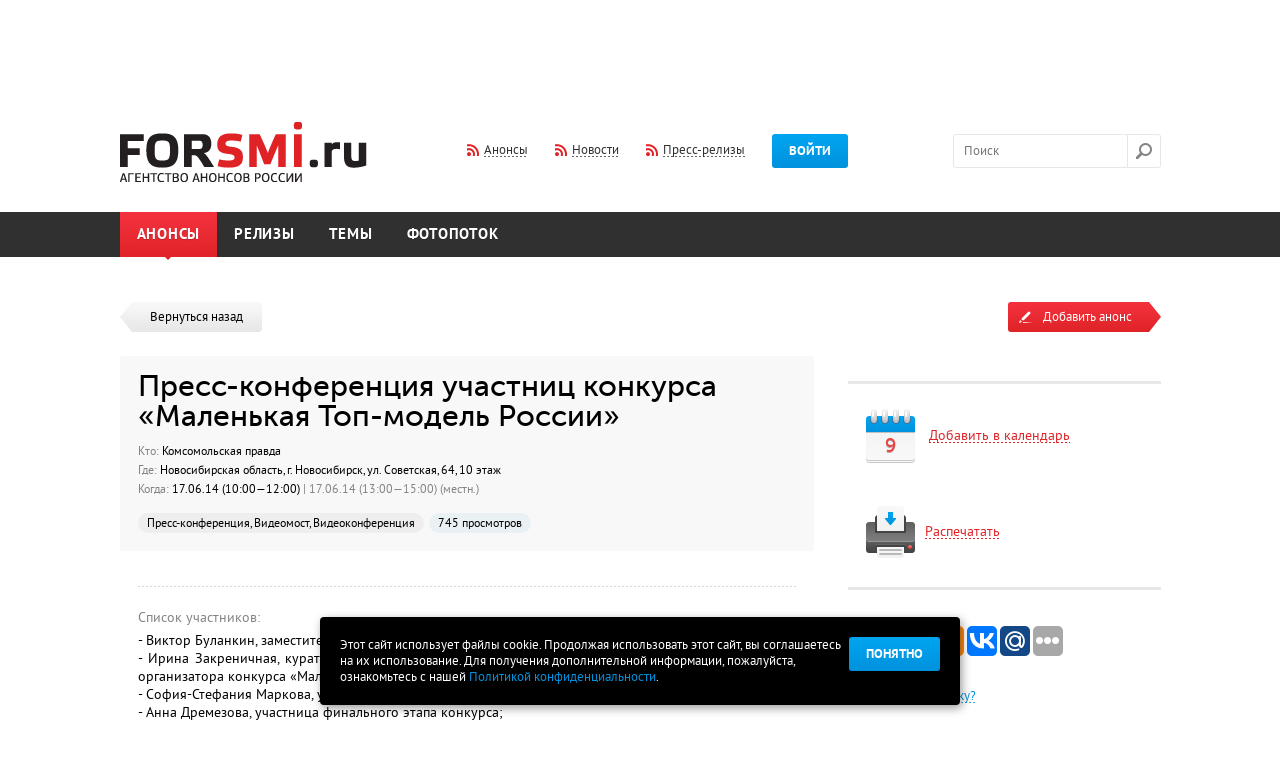

--- FILE ---
content_type: text/html; charset=utf-8
request_url: http://www.forsmi.ru/announce/304407/
body_size: 7271
content:
<!DOCTYPE html SYSTEM "about:legacy-compat">
<html>
<head>
<meta http-equiv="Content-Type" content="text/html; charset=utf-8">
<meta name="yandex-verification" content="1c7849d9a5db6470">
<title>Пресс-конференция участниц конкурса «Маленькая Топ-модель России»</title>
<meta name="Keywords" content="">
<meta name="Description" content="">
<meta property="og:image" content="http://www.forsmi.ru/images/logo_soc.png">
<link type="text/css" href="/css/flexslider.css" rel="stylesheet">
<script src="/js/jquery.js" type="text/javascript"></script><script src="/js/jquery-ui-1.10.3.custom.min.js" type="text/javascript"></script><script src="/js/plugins.js" type="text/javascript"></script><script src="/js/script.js?20140531" type="text/javascript"></script><script src="/js/upload/plugins_upload.js" type="text/javascript"></script><link type="text/css" href="/css/jquery-ui-1.10.3.custom.css" rel="stylesheet">
<link type="text/css" href="/css/layout.css" rel="stylesheet">
<link type="text/css" href="/css/style.css?20140317" rel="stylesheet">
<link type="text/css" href="/css/dev.css?v1" rel="stylesheet">
<link type="text/css" href="/css/jquery.mCustomScrollbar.css" rel="stylesheet">
<link type="text/css" href="/css/dd.css" rel="stylesheet">
<link type="text/css" href="/css/jquery.fancybox.css" rel="stylesheet">
<link rel="shortcut icon" href="/favicon.ico">
<link type="text/css" href="/css/accept_cookies.css" rel="stylesheet">
</head>
<script async="async" src="//pagead2.googlesyndication.com/pagead/js/adsbygoogle.js"></script><script>
(adsbygoogle = window.adsbygoogle || []).push({
google_ad_client: "ca-pub-9992206981176322",
enable_page_level_ads: true
});
</script><body>
<script>
			var user_login = 0;
		</script><div id="main">
<a class="popup-link-1" href="" style="position: fixed;display:none;">subscrube popup</a><div class="width-cont"><div class="promob promob-top">
<script async="async" src="//pagead2.googlesyndication.com/pagead/js/adsbygoogle.js"></script><ins class="adsbygoogle" style="display:inline-block;width:728px;height:90px" data-ad-client="ca-pub-9992206981176322" data-ad-slot="7645811691"></ins><script>
                (adsbygoogle = window.adsbygoogle || []).push({});
                </script>
</div></div>
<div class="header float-cont"><div class="width-cont">
<a href="/" class="logo"><img src="/images/set/image/1/8_571.png" width="247" height="60"></a><div class="l-middle" style="margin-left:100px;">
<a href="/index/rss/" class="rss dashed-cont"><span class="dashed">Анонсы</span></a><a href="/news-feed.xml" class="rss dashed-cont"><span class="dashed">Новости</span></a><a href="/release/rss/" class="rss dashed-cont"><span class="dashed">Пресс-релизы</span></a><a href="" class="btn layer-btn-pos" data-href="#layer-login" data-trigger="#login-btn" id="login-btn">Войти</a>
</div>
<div class="l-right">
<form action="/search/" class="search-form" id="fsearch">
<input name="q" type="text" id="search" autocomplete="off" class="search-input" placeholder="Поиск"><input type="submit" class="search-btn" value="">
</form>
<div style="position:absolute; display:none; z-index:1" id="search_autocomplite"><table cellpadding="0" cellspacing="0" style="border: 1px dotted;"><tr><td bgcolor="#ffffff"><table cellpadding="10" cellspacing="10"><tr><td id="search_autocomplite_html"></td></tr></table></td></tr></table></div>
</div>
</div></div>
<div class="menu float-cont"><div class="width-cont"><ul>
<li class="menu-item selected">
<a href="/">Анонсы</a><span class="corner"></span>
</li>
<li class="menu-item"><a href="/releases/">Релизы</a></li>
<li class="menu-item"><a href="/news/">Темы</a></li>
<li class="menu-item"><a href="/photoreps/">Фотопоток</a></li>
</ul></div></div>
<div class="submenu"><div class="width-cont"></div></div>
<div class="after-menu"></div>
<div class="width-cont">
<div class="float-cont">
<div class="content">
<div><a href="/" class="back"><span class="left-part"></span><span class="right-part">Вернуться назад</span></a></div>
<div class="card">
<div class="box-title">
<div class="title-museo h1">Пресс-конференция участниц конкурса «Маленькая Топ-модель России»</div>
<ul class="short-info">
<li>
<span class="smoke">Кто:</span> Комсомольская правда</li>
<li>
<span class="smoke">Где:</span> Новосибирская область, г. Новосибирск, ул. Советская, 64, 10 этаж</li>
<li>
<span class="smoke">Когда:</span> 17.06.14 (10:00—12:00) <span class="smoke">| 17.06.14 (13:00—15:00) (местн.)</span>
</li>
</ul>
<div class="stick-cont">
<span class="stick stick-tag">Пресс-конференция, Видеомост, Видеоконференция</span><span class="stick stick-view">745 просмотров</span>
</div>
</div>
<div class="card-info" align="justify">
<div class="sep-border mt-big first"></div>
<div class="smoke mb5">Список участников:</div>- Виктор Буланкин, заместитель министра культуры Новосибирской области;<br />
- Ирина Закреничная, куратор отборочного этапа конкурса, менеджер модельного агентства Flash - организатора конкурса «Маленькая Топ-модель Новосибирска»;<br />
- София-Стефания Маркова, участница финального этапа конкурса;<br />
- Анна Дремезова, участница финального этапа конкурса;<br />
- Алена Алексанова, участница финального этапа конкурса.<div class="sep-border mt-big"></div>
<ul class="short-info"><li>
<div class="mb10">Подробная информация доступна только для зарегистрированных пользователей.</div>
<span class="dashed red layer-btn-pos-trig" data-href="#layer-login" data-trigger="#login-btn" onclick="$('#login-btn').click();">Войдите в систему</span><span class="smoke"> или </span><a href="" class="dashed red layer-btn-pos-trig" data-href="#layer-reg" data-trigger="#login-btn" onclick="$('#layer-reg').click();">зарегистрируйтесь</a><div class="sep-border mt-big"></div>
</li></ul>Региональный этап конкурса прошёл в Новосибирске 17 мая. Финал конкурса состоялся 10 июня в Москве. Об итогах борьбы за звание «Маленькой Топ-модели России» на пресс-конференции расскажут сами участницы конкурса.<br />
<br />
#пг<div class="sep-border mt-big"></div>
</div>
<br><!-- Яндекс.Директ -->
<script type="text/javascript">
yandex_partner_id = 168344;
yandex_site_bg_color = 'FFFFFF';
yandex_ad_format = 'direct';
yandex_font_size = 1;
yandex_direct_type = 'horizontal';
yandex_direct_limit = 4;
yandex_direct_title_font_size = 3;
yandex_direct_links_underline = true;
yandex_direct_title_color = '007FFF';
yandex_direct_url_color = 'FF3333';
yandex_direct_text_color = '000000';
yandex_direct_hover_color = '0066FF';
yandex_direct_sitelinks_color = '0000CC';
yandex_direct_favicon = true;
yandex_no_sitelinks = false;
document.write('<scr'+'ipt type="text/javascript" src="//an.yandex.ru/system/context.js"></scr'+'ipt>');
</script></div>
</div>
<div class="sidebar">
<div class="float-cont"><div class="btn-add layer-btn layer-btn-add-form" data-href="#layer-add" href_url="/cabinet/addMaterial/type/announce/">
<div class="left"><span class="txt">Добавить анонс</span></div>
<div class="right"></div>
</div></div>
<div class="title-border silver"></div>
<div class="box-hover card-service box-js-cal layer-btn btn-pos2" data-href="#layer-mess1">
<div class="img-complex">
<img src="/images/ico/cal.png" class="ico-diff" alt=""><span>9</span>
</div>
<span class="dashed red">Добавить в календарь</span>
</div>
<div class="box-hover card-service print_click">
<img src="/images/ico/print.png" class="ico-diff" alt=""><span class="dashed red">Распечатать</span>
</div>
<div class="title-border silver"></div>
<div class="card-service">
<div class="layer-share"><div class="layer-content">
<script type="text/javascript">(function(w,doc) {
				if (!w.__utlWdgt ) {
					w.__utlWdgt = true;
					var d = doc, s = d.createElement('script'), g = 'getElementsByTagName';
					s.type = 'text/javascript'; s.charset='UTF-8'; s.async = true;
					s.src = ('https:' == w.location.protocol ? 'https' : 'http')  + '://w.uptolike.com/widgets/v1/uptolike.js';
					var h=d[g]('body')[0];
					h.appendChild(s);
				}})(window,document);
				</script><div data-background-alpha="0.0" data-orientation="horizontal" data-text-color="000000" data-share-shape="round-rectangle" data-buttons-color="ff9300" data-sn-ids="fb.tw.ok.vk.gp.mr." data-counter-background-color="ffffff" data-share-counter-size="11" data-share-size="30" data-background-color="ededed" data-share-counter-type="common" data-pid="1257331" data-counter-background-alpha="1.0" data-share-style="1" data-mode="share" data-following-enable="false" data-like-text-enable="false" data-selection-enable="true" data-icon-color="ffffff" class="uptolike-buttons"></div>
</div></div>
<div class="mb50 ml15"><a href="#" class="dashed-cont blue middle layer-btn" data-href="#layer-add-error"><span class="ico-info sprite-error"></span><span class="dashed blue">Нашли ошибку?</span></a></div>
</div>
<br><script async="async" src="//pagead2.googlesyndication.com/pagead/js/adsbygoogle.js"></script>
<!-- Right -->
<ins class="adsbygoogle"
style="display:block"
data-ad-client="ca-pub-9992206981176322"
data-ad-slot="4552744492"
data-ad-format="auto"></ins>
<script>
(adsbygoogle = window.adsbygoogle || []).push({});
</script>
<p>&nbsp;</p>
<!-- Яндекс.Директ --> <script type="text/javascript">
yandex_partner_id = 168344;
yandex_site_bg_color = 'FFFFFF';
yandex_ad_format = 'direct';
yandex_font_size = 1;
yandex_direct_type = 'vertical';
yandex_direct_limit = 4;
yandex_direct_title_font_size = 3;
yandex_direct_links_underline = true;
yandex_direct_header_bg_color = 'FFFFFF';
yandex_direct_title_color = '007FFF';
yandex_direct_url_color = 'FF3333';
yandex_direct_text_color = '000000';
yandex_direct_hover_color = '000000';
yandex_direct_sitelinks_color = '0000CC';
yandex_direct_favicon = true;
yandex_no_sitelinks = false;
document.write('<scr'+'ipt type="text/javascript" src="//an.yandex.ru/system/context.js"></scr'+'ipt>');
</script>
<p>&nbsp;</p></div>
</div>
<div id="layer-mess1" class="layer layer-center smallwidth">
<a href="" class="right-link mr17 dashed dashed-blue layer-close">Отмена</a><div class="title-medium">Добавить в календарь</div>
<div class="title-border red"></div>
<div class="layer-content">
<div class="mb20">
<div class="mb5"><a href="https://calendar.yandex.ru/event-add?view_type=month" target="_blank">Добавить в Яндекс.Календарь</a></div>
<a href="https://www.google.com/calendar/render?action=TEMPLATE&amp;text=%D0%9F%D1%80%D0%B5%D1%81%D1%81-%D0%BA%D0%BE%D0%BD%D1%84%D0%B5%D1%80%D0%B5%D0%BD%D1%86%D0%B8%D1%8F+%D1%83%D1%87%D0%B0%D1%81%D1%82%D0%BD%D0%B8%D1%86+%D0%BA%D0%BE%D0%BD%D0%BA%D1%83%D1%80%D1%81%D0%B0+%C2%AB%D0%9C%D0%B0%D0%BB%D0%B5%D0%BD%D1%8C%D0%BA%D0%B0%D1%8F+%D0%A2%D0%BE%D0%BF-%D0%BC%D0%BE%D0%B4%D0%B5%D0%BB%D1%8C+%D0%A0%D0%BE%D1%81%D1%81%D0%B8%D0%B8%C2%BB&amp;dates=20140617T060000Z/20140617T080000Z&amp;location=%D0%9D%D0%BE%D0%B2%D0%BE%D1%81%D0%B8%D0%B1%D0%B8%D1%80%D1%81%D0%BA%D0%B0%D1%8F+%D0%BE%D0%B1%D0%BB%D0%B0%D1%81%D1%82%D1%8C,%20%D0%B3.+%D0%9D%D0%BE%D0%B2%D0%BE%D1%81%D0%B8%D0%B1%D0%B8%D1%80%D1%81%D0%BA%2C+%D1%83%D0%BB.+%D0%A1%D0%BE%D0%B2%D0%B5%D1%82%D1%81%D0%BA%D0%B0%D1%8F%2C+64%2C+10+%D1%8D%D1%82%D0%B0%D0%B6&amp;sf=true&amp;output=xml" target="_blank">Добавить в Google.Календарь</a>
</div>
<div class="text-center"><a href="" class="btn layer-close">ОК</a></div>
</div>
</div>
</div>
<div class="footer-sep"></div>
</div>
<div id="cookie_note">
<p>Этот сайт использует файлы cookie. Продолжая использовать этот сайт, вы соглашаетесь на их использование. Для получения дополнительной информации, пожалуйста, ознакомьтесь с нашей <a class="pconf" href="/doc/legal/">Политикой конфиденциальности</a>.</p>
<button class="button cookie_accept btn btn-primary btn-sm">Понятно</button>
</div>
<script src="/js/accept_cookies.js" type="text/javascript"></script><div class="footer">
<div class="width-cont">
<a href="#top" id="top-link"><span class="dashed">Наверх</span></a><div class="dashed-top"></div>
<div class="flexslider"><ul class="slides"><li>
<a href="https://ria.ru/announce/" class="partner" target="_blank"><img src="/images/partner/image/1/24_197.png" width="100" height="100" alt="РИА-Новости- Анонсы" title="РИА-Новости- Анонсы"></a><a href="http://scan-interfax.ru/" class="partner" target="_blank"><img src="/images/partner/image/1/14_524.jpg" width="100" height="100" alt="скан интерфакс" title="скан интерфакс"></a><a href="https://subscribe.ru/events/contest/goldvote2007.html" class="partner" target="_blank"><img src="/images/partner/image/1/23_990.png" width="100" height="100" alt="Subscribe.Ru" title="Subscribe.Ru"></a><a href="https://pro.culture.ru/" class="partner" target="_blank"><img src="/images/partner/image/1/25_549.jpg" width="100" height="100" alt="«PRO.Культура.РФ»" title="«PRO.Культура.РФ»"></a><a href="https://jrnlst.ru/" class="partner" target="_blank"><img src="/images/partner/image/1/7_320.jpg" width="100" height="100" alt="Знак отличия «Золотой фонд прессы»" title="Знак отличия «Золотой фонд прессы»"></a>
</li></ul></div>
<div class="width-cont trade-links"><!-- trade-links --></div>
</div>
<div class="promob promob-top">
<script async="async" src="//pagead2.googlesyndication.com/pagead/js/adsbygoogle.js"></script><ins class="adsbygoogle" style="display:inline-block;width:728px;height:90px" data-ad-client="ca-pub-9992206981176322" data-ad-slot="2936410494"></ins><script>
            (adsbygoogle = window.adsbygoogle || []).push({});
            </script>
</div>
<div class="dark-footer float-cont"><div class="width-cont">
<div class="left-footer">
<ul class="footer-menu">
<li><a href="/doc/about/">О проекте</a></li>
<li><a href="/doc/infopartnership/">Информационное партнерство</a></li>
<li><a href="/doc/legal/">Политика конфиденциальности и Правила сайта</a></li>
<li><a href="/faq/">FAQ</a></li>
<li><a href="/doc/contact/">Контакты</a></li>
<li><a href="/doc/partners/">Партнёры</a></li>
<li><a href="/doc/advertising/">Реклама на сайте</a></li>
<li><a href="/doc/bonus/">Бонусы/Акции</a></li>
<li><a href="/doc/urgently/">Срочные анонсы</a></li>
<li><a href="/doc/seo-release/">SEO - релизы</a></li>
<li><a href="/doc/banner/">Разместить баннер</a></li>
<li><a href="/doc/pravila/">Правила сайта</a></li>
</ul>
<div class="soc-footer float-cont">
<a href="https://www.facebook.com/forsmi" class="soc-ico" rel="nofollow" target="_blank"><img src="/images/ico/fb.png" alt=""></a><a href="https://twitter.com/forsmi" class="soc-ico" rel="nofollow" target="_blank"><img src="/images/ico/tw.png" alt=""></a>
</div>
<span class="plus18">18+</span><p class="after18">&copy; 2006-2025 ForSMI.ru. Анонсы.РФ. Все права защищены.</p>
<div><a href="https://www.adlabs.ru/" target="_blank"><img src="/images/docs/For_smi.png" width="194" height="25" alt="" /></a></div></div>
<div class="right-footer">
<a href="/index/rss/" class="rss dashed-cont"><span class="dashed">Анонсы</span></a><a href="/news-feed.xml" class="rss dashed-cont"><span class="dashed">Новости</span></a><a href="/release/rss/" class="rss dashed-cont"><span class="dashed">Пресс-релизы</span></a><div class="counters">
<a href="/statistic/" class="underline">Статистика сайта</a><div style="float: right; margin-left: 20px;"><p><a href="https://webmaster.yandex.ru/siteinfo/?site=https://www.forsmi.ru"><img width="88" height="31" alt="" border="0" src="https://yandex.ru/cycounter?https://www.forsmi.ru&amp;theme=dark&amp;lang=ru" /></a></p>
<!--LiveInternet counter-->
<p><a href="https://www.liveinternet.ru/click" target="_blank"><img id="licntBAB0" width="88" height="31" style="border:0" title="LiveInternet: показано число просмотров за 24 часа, посетителей за 24 часа и за сегодня" src="[data-uri]" alt="" /></a><script>(function(d,s){d.getElementById("licntBAB0").src=
"https://counter.yadro.ru/hit?t21.3;r"+escape(d.referrer)+
((typeof(s)=="undefined")?"":";s"+s.width+"*"+s.height+"*"+
(s.colorDepth?s.colorDepth:s.pixelDepth))+";u"+escape(d.URL)+
";h"+escape(d.title.substring(0,150))+";"+Math.random()})
(document,screen)</script><!--/LiveInternet--></p>
<!-- Yandex.Metrika counter --> <script type="text/javascript" >
   (function(m,e,t,r,i,k,a){m[i]=m[i]||function(){(m[i].a=m[i].a||[]).push(arguments)};
   m[i].l=1*new Date();
   for (var j = 0; j < document.scripts.length; j++) {if (document.scripts[j].src === r) { return; }}
   k=e.createElement(t),a=e.getElementsByTagName(t)[0],k.async=1,k.src=r,a.parentNode.insertBefore(k,a)})
   (window, document, "script", "https://mc.yandex.ru/metrika/tag.js", "ym");

   ym(104611, "init", {
        clickmap:true,
        trackLinks:true,
        accurateTrackBounce:true
   });
</script> <noscript><div><img src="https://mc.yandex.ru/watch/104611" style="position:absolute; left:-9999px;" alt="" /></div></noscript> <!-- /Yandex.Metrika counter --></div>
</div>
</div>
</div></div>
</div>
<div class="layer-bg"></div>
<div class="layer layer-center" id="layer-vip-only-announce" style="width:250px; padding:10px;" data-modal="modal">
<a href="" class="right-link mr17 dashed dashed-blue layer-close">Закрыть</a><br><br><div style="hgeight:100%; float:left; padding-right:5px;"><img src="/images/ico/pro_layer.png"></div>Пользователь, разместивший этот анонс, пожелал, чтобы он был доступен только для профессиональной аудитории Pro+. Для просмотра этого анонса вам необходимо в личном кабинете переключиться на платный тариф.<br><br>
</div>
<div class="layer layer-small layer-pos" id="layer-login" data-trigger="#login-btn"></div>
<div class="layer layer-small layer-pos" id="layer-reg" data-trigger="#login-btn"></div>
<div class="layer layer-small layer-pos" id="layer-forget" data-trigger="#login-btn"></div>
<div class="layer layer-center" id="layer-add" data-modal="modal"></div>
<div class="layer layer-small layer-pos" id="layer-add-error"></div>
<div class="popup-box" id="popup-box-1">
<div class="close">ЗАКРЫТЬ</div>
<img src="/i/leftpopup.png" style="display:block;position:absolute;left:0px;"><img src="/i/rightpopup.png" style="display:block;position:absolute;right:0px;"><div class="popup-box-inner">
<div class="h2">Регулярный дайджест анонсов на завтра от ForSMI.ru</div>
<div class="bottom">
<span style="color:#5a5a5a;font-weight:bold;">Уважаемый коллега!</span><br><br><span style="color:#000;">Мы стараемся сделать наш ресурс еще более удобным и полезным для Вас.<br>
				В этой связи мы хотим Вам предложить ежедневную рассылку анонсов событий<br>
				завтрашнего дня. Обычный выпуск такой рассылки <a href="/primerrassilki.php" style="color:#0092dd;text-decoration:underline;" target="_blank">выглядит так</a>.<br><br>
				Обратите внимание, в рассылку включены <span style="text-decoration:underline;color:#5a5a5a;">мероприятия, которые планируются<br>
				позднее, но аккредитация на них уже началась.</span> Надеемся, что это поможет Вам
				в работе и сбережет несколько ценных минут<br><br><br>
				Хочу получать удобный список анонсов на завтра каждый день<br>
				(Всегда можно отписаться в один клик, спам и рекламу не шлем)<br><br><br><div class="error is_subscribe" id="err_subs_email_popup" style="display:none;">Поле не заполнено</div>
<div class="error is_subscribe" id="err_subs_email_format_popup" style="display:none;">Неправльнй формат e-mail</div>
<div class="error is_subscribe" id="err_subs_email_already_popup" style="display:none;">Вы уже подписаны на рассылку</div>
<div class="error is_subscribe" id="err_subs_email_good_popup" style="display:none;color:#2d98fb;">Спасибо за подписку!</div>
<form class="user_subscribe_form_popup" action="/user/subscribe/" method="post">
<input class="txt" type="text" placeholder="Ваш емэйл" name="subs_email_popup" id="subs_email_popup" style="margin-right: 6px;width:120px;font-family: 'pt_sansbold';color:#a9a9a9;"><input class="btn upper" type="submit" value="Подписаться">
</form></span>
</div>
</div>
</div>
<div class="popup-box" id="popup-box-2" style="width:100px; height:50px;">
<div class="close">ЗАКРЫТЬ</div>
<div class="popup-box-inner"><div class="h2">Полный лог доступен в тарифе ПРО+</div></div>
</div>
</body>
</html>


--- FILE ---
content_type: text/html; charset=utf-8
request_url: https://www.google.com/recaptcha/api2/aframe
body_size: 268
content:
<!DOCTYPE HTML><html><head><meta http-equiv="content-type" content="text/html; charset=UTF-8"></head><body><script nonce="GdCQcp4ko4qexfK0RBOW8g">/** Anti-fraud and anti-abuse applications only. See google.com/recaptcha */ try{var clients={'sodar':'https://pagead2.googlesyndication.com/pagead/sodar?'};window.addEventListener("message",function(a){try{if(a.source===window.parent){var b=JSON.parse(a.data);var c=clients[b['id']];if(c){var d=document.createElement('img');d.src=c+b['params']+'&rc='+(localStorage.getItem("rc::a")?sessionStorage.getItem("rc::b"):"");window.document.body.appendChild(d);sessionStorage.setItem("rc::e",parseInt(sessionStorage.getItem("rc::e")||0)+1);localStorage.setItem("rc::h",'1768733469126');}}}catch(b){}});window.parent.postMessage("_grecaptcha_ready", "*");}catch(b){}</script></body></html>

--- FILE ---
content_type: application/javascript;charset=utf-8
request_url: https://w.uptolike.com/widgets/v1/version.js?cb=cb__utl_cb_share_1768733464863260
body_size: 397
content:
cb__utl_cb_share_1768733464863260('1ea92d09c43527572b24fe052f11127b');